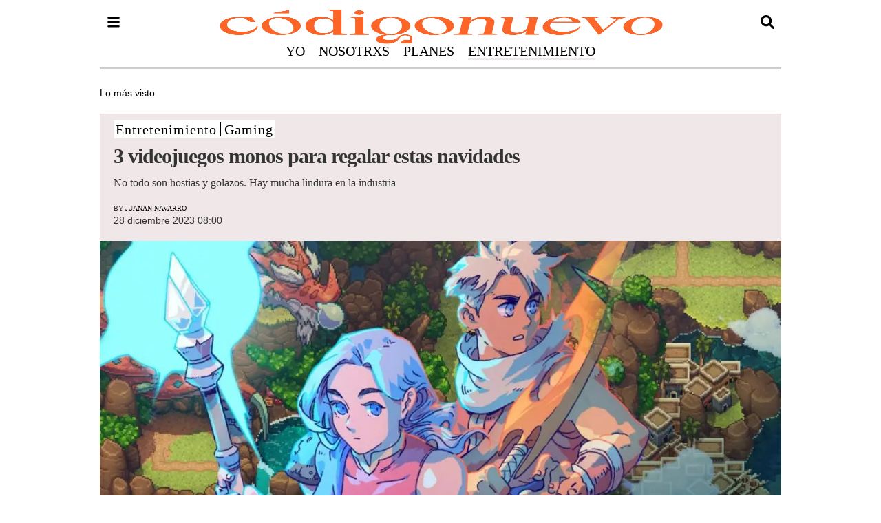

--- FILE ---
content_type: text/html
request_url: http://www.codigonuevo.com/entretenimiento/gaming/3-videojuegos-monos-para-regalar-estas-navidades-EX1660996
body_size: 15340
content:
  <!doctype html>  <html class="ltr" dir="ltr" lang="es-ES"> <head> <meta content="text/html; charset=UTF-8" http-equiv="content-type"> <title>REGALOS NAVIDAD | 3 videojuegos entretenidos y sanos para regalar por Reyes</title> <link rel="shortcut icon" href="https://www.codigonuevo.com/base-portlet/webrsrc/ctxvar/12199550-9851-499d-afde-0432f7691a8a.png"> <style amp-custom> .mln_uppercase_mln
		{
			text-transform:uppercase
		}
		
		.mln_small-caps_mln
		{
			font-variant:small-caps
		}
		</style> <meta name="keywords" content="juanan navarro" data-id="2465905" data-voc-name="author" data-voc-id="2125042"> <meta name="keywords" content="entretenimiento" data-id="2467257" data-voc-name="topics" data-voc-id="2283285"> <meta name="keywords" content="videojuegos" data-id="3038504" data-voc-name="topics" data-voc-id="2283285"> <meta name="keywords" content="regalos reyes" data-id="64254465" data-voc-name="topics" data-voc-id="2283285"> <meta name="description" content="Opciones más allá de las típicas."> <meta name="og:tag" content="entretenimiento"> <meta name="og:tag" content="videojuegos"> <meta name="og:tag" content="regalos reyes"> <meta property="article:published_time" content="2023-12-21T08:51:00+01:00"> <meta property="article:modified_time" content="2023-12-21T08:51:00+01:00"> <meta name="robots" content="max-image-preview:large"> <meta property="fb:app_id" content="219282031776342"> <meta property="og:site_name" content="Código Nuevo"> <meta name="twitter:description" content="No todo son hostias y golazos. Hay mucha lindura en la industria"> <meta name="twitter:image" content="https://www.codigonuevo.com/binrepository/1766x980/35c0/1200d980/none/2283274/BQEY/captura-de-pantalla-2023-12-27-14092_335-57946350_20231227140954.jpg"> <meta name="twitter:title" content="3 videojuegos monos para regalar estas navidades"> <meta name="twitter:site" content="@CodigoNuevo"> <meta name="twitter:card" content="summary_large_image"> <meta name="author" content="juanan navarro"> <meta name="publisher" content="www.codigonuevo.com"> <meta name="og:section" content="Gaming"> <meta property="og:type" content="Article"> <meta property="og:title" content="REGALOS NAVIDAD | 3 videojuegos entretenidos y sanos para regalar por Reyes"> <meta property="og:description" content="Opciones más allá de las típicas."> <meta property="og:image" content="https://www.codigonuevo.com/binrepository/captura-de-pantalla-2023-12-27-14092_335-57946350_20231227140954.jpg"> <meta property="og:url" content="https://www.codigonuevo.com/entretenimiento/gaming/3-videojuegos-monos-para-regalar-estas-navidades-EX1660996"> <meta name="ROBOTS" content="INDEX, FOLLOW"> <link rel="canonical" href="https://www.codigonuevo.com/entretenimiento/gaming/3-videojuegos-monos-para-regalar-estas-navidades-EX1660996"> <link rel="amphtml" href="https://www.codigonuevo.com/amp/entretenimiento/gaming/3-videojuegos-monos-para-regalar-estas-navidades-EX1660996"> <link rel="preload" href="https://www.codigonuevo.com/base-portlet/webrsrc/theme/7809ccd1a059e058c711b70861e867dd.css" as="style"> <link rel="preload" href="https://trafico.prensaiberica.es/cmp/min/prensaiberica-es.js" as="script"> <link rel="preload" href="https://www.codigonuevo.com/base-portlet/webrsrc/theme/d1187f0448d6de49beb7261eb69ae5e1.css" as="style"> <link rel="preload" href="https://cdn.jsdelivr.net/npm/lozad/dist/lozad.min.js" as="script"> <link rel="preload" href="https://www.codigonuevo.com/base-portlet/webrsrc/theme/33d53cf8dca8f687b060fb04523a2b81.css" as="style"> <meta name="viewport" content="width=device-width"> <link href="https://www.codigonuevo.com/base-portlet/webrsrc/theme/40b4b2bedd0c4c064c3fa42c46a4e805.css" rel="stylesheet" type="text/css"> <link href="https://www.codigonuevo.com/base-portlet/webrsrc/theme/7809ccd1a059e058c711b70861e867dd.css" rel="stylesheet" type="text/css"> <link href="https://www.codigonuevo.com/base-portlet/webrsrc/theme/d1187f0448d6de49beb7261eb69ae5e1.css" rel="stylesheet" type="text/css"> <link href="https://www.codigonuevo.com/base-portlet/webrsrc/theme/393cbbfb58f47ad5b0dee9355bdf5948.css" rel="stylesheet" type="text/css"> <link href="https://www.codigonuevo.com/base-portlet/webrsrc/theme/33d53cf8dca8f687b060fb04523a2b81.css" rel="stylesheet" type="text/css"> <script type="text/javascript" src="/base-portlet/webrsrc/878d146e07b6f7707aa39255f83ae417.js"></script> <script type="text/javascript">/*<![CDATA[*/var ITER=ITER||{};ITER.CONTEXT=ITER.CONTEXT||{};ITER.CONTEXT.sections=[{sectid:"sect-90821cab2ce32f2799928b86a24959c7"},{sectid:"sect-6dd32268f97c2d66fbf0ffc1db79381a"}];ITER.CONTEXT.isArticlePage=function(){return true};ITER.CONTEXT.articleId="1660996";ITER.CONTEXT.contextIs=function(a){return a==="ArticlePage"};ITER.HOOK=ITER.HOOK||{};ITER.HOOK.onDisqusNewComment=function(a){};ITER.RESOURCE=ITER.RESOURCE||{};ITER.RESOURCE.Deferred=function(){var b;var a;var c=new Promise(function(e,d){b=e;a=d});c.resolve=b;c.reject=a;return c};ITER.RESOURCE.onLoad=ITER.RESOURCE.onLoad||[];ITER.RESOURCE.onInit=ITER.RESOURCE.onInit||[];ITER.RESOURCE.onLoad["util-http"]=new ITER.RESOURCE.Deferred();ITER.RESOURCE.onLoad["util-url"]=new ITER.RESOURCE.Deferred();ITER.RESOURCE.onLoad["util-cookie"]=new ITER.RESOURCE.Deferred();ITER.RESOURCE.onLoad["util-event"]=new ITER.RESOURCE.Deferred();ITER.RESOURCE.onLoad["util-message"]=new ITER.RESOURCE.Deferred();ITER.RESOURCE.onLoad.statistics=new ITER.RESOURCE.Deferred();ITER.RESOURCE.onLoad.reading=new ITER.RESOURCE.Deferred();ITER.RESOURCE.onLoad.konami=new ITER.RESOURCE.Deferred();ITER.RESOURCE.onLoad.adblock=new ITER.RESOURCE.Deferred();ITER.RESOURCE.onLoad.captcha=new ITER.RESOURCE.Deferred();ITER.RESOURCE.onLoad["iter-ui-tabs"]=new ITER.RESOURCE.Deferred();ITER.RESOURCE.onLoad["autocomplete-js"]=new ITER.RESOURCE.Deferred();ITER.RESOURCE.onLoad.form=new ITER.RESOURCE.Deferred();ITER.RESOURCE.onLoad["teaser-date"]=new ITER.RESOURCE.Deferred();ITER.RESOURCE.onLoad["search-date"]=new ITER.RESOURCE.Deferred();ITER.RESOURCE.onLoad.unregister=new ITER.RESOURCE.Deferred();ITER.RESOURCE.onLoad.recommendations=new ITER.RESOURCE.Deferred();ITER.RESOURCE.onLoad.surveys=new ITER.RESOURCE.Deferred();ITER.RESOURCE.onLoad["embed-article"]=new ITER.RESOURCE.Deferred();ITER.RESOURCE.CUSTOM=ITER.RESOURCE.CUSTOM||{};ITER.USER=ITER.USER||{};ITER.USER.id="";/*]]>*/</script> <script type="text/javascript" src="/html/js/iter-libraries/iter-util-cookie.js?v=4.0.244.4" defer onload="ITER.RESOURCE.onLoad['util-cookie'].resolve(true)"></script> <script type="text/javascript" src="/html/js/iter-libraries/iter-konami.js?v=4.0.244.4" defer onload="ITER.RESOURCE.onLoad['konami'].resolve(true)"></script> <script type="text/javascript" src="/html/js/iter-libraries/iter-util-url.js?v=4.0.244.4" defer onload="ITER.RESOURCE.onLoad['util-url'].resolve(true)"></script> <script type="text/javascript" src="/html/js/iter-libraries/iter-util-http.js?v=4.0.244.4" defer onload="ITER.RESOURCE.onLoad['util-http'].resolve(true)"></script> <script type="text/javascript" src="/html/js/iter-libraries/iter-statistics.js?v=4.0.244.4" defer onload="ITER.RESOURCE.onLoad['statistics'].resolve(true)"></script> <script type="text/javascript" src="/html/js/iter-libraries/iter-util-event.js?v=4.0.244.4" defer onload="ITER.RESOURCE.onLoad['util-event'].resolve(true)"></script> <script type="text/javascript" src="/html/js/iter-libraries/iter-reading.js?v=4.0.244.4" defer onload="ITER.RESOURCE.onLoad['reading'].resolve(true)"></script> <script type="text/javascript" src="/html/js/iter-libraries/iter-util-message.js?v=4.0.244.4" defer onload="ITER.RESOURCE.onLoad['util-message'].resolve(true)"></script> <script>/*<![CDATA[*/jQryIter.u="";/*]]>*/</script> <script type="text/javascript">/*<![CDATA[*/(function(a){a.contextSections=function(){return[{sectid:"sect-90821cab2ce32f2799928b86a24959c7"},{sectid:"sect-6dd32268f97c2d66fbf0ffc1db79381a"}]};a.contextIsArticlePage=function(){return true};a.articleId=function(){return"1660996"};a.contextIs=function(b){if(b=="HomePage"){return false}else{if(b=="ArticlePage"){return true}else{if(b=="SearchPage"){return false}else{if(b=="SectionPage"){return false}else{if(b=="MetadataPage"){return false}}}}}}})(jQryIter);/*]]>*/</script> <script type="text/javascript">/*<![CDATA[*/jQryIter.ajax({url:"https://trafico.prensaiberica.es/cmp/min/prensaiberica-es.js",dataType:"script",cache:true,});/*]]>*/</script> <script type="text/javascript">/*<![CDATA[*/window.cmp_config={nameTxt:"Zaprix Project S.L."};/*]]>*/</script> <script type="text/javascript" src="https://www.codigonuevo.com/base-portlet/webrsrc/theme/a55e69fb5c1f1bb70f9e54eb51ba3f67.js"></script> <script type="text/javascript">/*<![CDATA[*/jQryIter.ajax({url:"https://platform.twitter.com/widgets.js",dataType:"script",cache:true,});/*]]>*/</script> <script nominify> /* recuperamos los metadatos  */
	var meta_topics = $("meta[data-voc-name='topics']");
	var meta_location = $("meta[data-voc-name='location']");
	var n_category = meta_topics.length + meta_location.length;
	var tagepi = [];
	var _disableNoAdserverAds = "no";
	var _compliant = "yes"
	if(n_category > 0) {
		$("meta[data-voc-name='topics']").each(function(){
			var str = $(this).attr("content");
			str = str.normalize("NFD").replace(/[̀-ͯ]/g, "");
			str = str.replace(" ","-");
			str = str.replace("'","");
			str = str.replace("(","-");
			str = str.replace(")","");
			str = str.replace(".","");
			str = str.replace(",","");
			str = str.toLowerCase();
			tagepi.push(str);
		});
		$("meta[data-voc-name='location']").each(function(){
			var str = $(this).attr("content");
			str = str.normalize("NFD").replace(/[̀-ͯ]/g, "");
			str = str.replace(" ","-");
			str = str.replace("'","");
			str = str.replace("(","-");
			str = str.replace(")","");
			str = str.replace(".","");
			str = str.replace(",","");
			str = str.toLowerCase();
			tagepi.push(str);
		});
	}
	
	$("meta[data-voc-name='tipo_articulo']").each(function(){
		if($(this).attr("content") == "quitar publicidad gtm"){
			_disableNoAdserverAds = "yes";
		}
		if($(this).attr("content") == "contenido sensible"){
			_compliant = "no";
		}
	});
	var googletag = googletag || {};
	googletag.cmd = googletag.cmd || [];
	window.keyValues = window.keyValues || [];
	if( jQryIter.contextIsArticlePage() ){
		keyValues["page"] = jQuery.articleId(); 
	}
	if(n_category > 0) {
		keyValues["tagepi"] = tagepi;
	}
	window.adm_config = {
		"adUnit" : "cno/servicios", 
		"isMobile" : isMobileEnvironment,
		"compliant" : _compliant,
		"disableAds" : "no",
		"disableNoAdserverAds" : _disableNoAdserverAds,
		"disableAdsInImage" : "no",
		"libraries" : {
			"prebid" : false,
			"apstag" : false 
		}
	};
</script> <script type="text/javascript" id="gpt-library-pi" src="https://securepubads.g.doubleclick.net/tag/js/gpt.js" async></script> <script type="text/javascript" src="https://trafico.prensaiberica.es/adm/min/prensaiberica.js" async></script> </head> <body class=" controls-visible signed-out public-page" itemscope itemtype="http://schema.org/NewsArticle"> <script type="text/javascript">/*<![CDATA[*/jQryIter(document).on("click",".ui-accordion-header",function(){jQryIter(window).resize()});/*]]>*/</script> <div class="iter-page-frame"> <header class="iter-header-wrapper" id="iter-header-wrapper">  <div class="portlet-boundary portlet-static-end portlet-nested-portlets header_main"> <div id="main-content" class="content ly-especial" role="main"> <div id="col-100-nested" class="col-100-nested"> <div class="container"> <div class="row top"> <div class="col-100-nested col-xs-12 portlet-column nopadding" id="col-100-nested"> <div id="" class="portlet-boundary portlet-static-end velocitycontainer-portlet logo"> <div class="logo_header"> <a href="/"> <img width="230" height="56" alt="Código Nuevo" src="https://www.codigonuevo.com/base-portlet/webrsrc/ctxvar/d7bb2939-564f-4c09-b362-ca4a4caaf52b.png" onerror="this.onerror=null; this.src='https://www.codigonuevo.com/base-portlet/webrsrc/ctxvar/d7bb2939-564f-4c09-b362-ca4a4caaf52b.png'"></a> </div> </div> <div id="331669545" class="portlet-boundary portlet-static-end advanced-search-portlet search_b"> <span class="iter-field iter-field-text"> <span class="iter-field-content"> <span class="iter-field-element"> <input id="_331669545_keywords" type="text" value="" name="keywords" inlinefield="true" class="iter-field-input iter-field-input-text" onkeydown="javascript:_331669545_onKeyEnterSearch(event)" placeholder=""> </span> </span> </span> <span class="iter-button iter-button-submit"> <span class="iter-button-content"> <input id="_331669545_search" type="submit" name="search" value="" class="iter-button-input iter-button-input-submit" onclick="javascript:_331669545_onClickSearch()"> </span> </span> <script type="text/javascript">/*<![CDATA[*/function _331669545_cleanKeywords(i){var j="";var h="";for(var f=0;f<i.length;f++){var g=i[f];if(!(g=="/"||g=="\\"||g=="~"||g=="!"||g=="("||g==")")){h+=g}else{h+=" "}}h=encodeURIComponent(h);for(var f=0;f<h.length;f++){var g=h[f];if(g=="'"){j+="%27"}else{j+=g}}return j}function _331669545_onClickSearch(){var e=_331669545_cleanKeywords(jQryIter("#_331669545_keywords").val());if(e.length>0){var d="/resultados-de-busqueda/-/search/";var f="/false/false/19840126/20260126/date/true/true/0/0/meta/0/0/0/1";window.location.href=d+e+f}}function _331669545_onKeyEnterSearch(b){if(b.keyCode==13){_331669545_onClickSearch()}};/*]]>*/</script> </div> <div id="" class="portlet-boundary portlet-static-end htmlcontainer-portlet menu"> <div> <div class="icon_menu" onclick="mostrarMenu();"></div> </div> </div> <div id="" class="portlet-boundary portlet-static-end htmlcontainer-portlet icon_search"> <div> <div class="icon" onclick="mostrarSearch();"></div> </div> </div> <div id="3684181411" class="portlet-boundary portlet-static-end menu-portlet menu_logo"> <div id="menu_3684181411" class="menu_secc "> <div class="nav-dropdown nav noSubNav"> <ul class="parent-nav lst cf"> <li class="lst-item tabnav  sect-54 sect-c7ea2703795d447c7d8c66d83adf1f16"> <a href="/yo" class="tab-item lnk" title="Yo"> <span class="iconBefore"></span> <strong class="sectionName">Yo</strong> <span class="iconAfter"></span> </a> </li> <li class="lst-item tabnav  sect-63 sect-629cc3e879a998429ac4d59fa7459b41"> <a href="/nosotrxs" class="tab-item lnk" title="Nosotrxs"> <span class="iconBefore"></span> <strong class="sectionName">Nosotrxs</strong> <span class="iconAfter"></span> </a> </li> <li class="lst-item tabnav  sect-72 sect-02378f26061c27fef0dc131edd4a956c"> <a href="/planes" class="tab-item lnk" title="Planes"> <span class="iconBefore"></span> <strong class="sectionName">Planes</strong> <span class="iconAfter"></span> </a> </li> <li class="lst-item tabnav selected sect-41 sect-90821cab2ce32f2799928b86a24959c7"> <a href="/entretenimiento" class="tab-item lnk" title="Entretenimiento"> <span class="iconBefore"></span> <strong class="sectionName">Entretenimiento</strong> <span class="iconAfter"></span> </a> </li> </ul> </div> </div> </div> </div> </div> </div> </div> </div> </div> <div class="portlet-boundary portlet-static-end portlet-nested-portlets menu_header"> <div id="col-100" class="col-100 container"> <div class="row top"> <div class="layout col-100-top-one-col col-xs-12 portlet-column nopadding" id="col-100-top-one-col"> <div id="" class="portlet-boundary portlet-static-end htmlcontainer-portlet close_menu"> <div> <div class="icon_close" onclick="mostrarMenu();"></div> </div> </div> <div id="1294703568" class="portlet-boundary portlet-static-end menu-portlet menu_1"> <div id="menu_1294703568" class="menu_secc_unfolded mega_menu simple vertical"> <div class="nav-dropdown nav noSubNav"> <ul class="parent-nav lst cf"> <li class="lst-item tabnav  sect-54 sect-c7ea2703795d447c7d8c66d83adf1f16"> <div class="tab-grp"> <a href="/yo" class="tab-item lnk" title="Yo"> <span class="iconBefore"></span> <strong class="sectionName">Yo</strong> <span class="iconAfter"></span> </a> <span class="hasChildsIcon"></span> <div class="child-nav cf"> <ul class="lst-std lst level-2"> <div class="lst-items"> <li class="lst-item   sect-55 sect-a523a6fa3a520f46aa79fada35d4289e"> <a href="/yo/mente" class=" lnk" title="Mente"> <span class="iconBefore"></span> <span class="sectionName">Mente</span> <span class="iconAfter"></span> </a> </li> <li class="lst-item   sect-56 sect-273cbb1d69ee49ae33bf9a4f15e56ddd"> <a href="/yo/cuerpo" class=" lnk" title="Cuerpo"> <span class="iconBefore"></span> <span class="sectionName">Cuerpo</span> <span class="iconAfter"></span> </a> </li> <li class="lst-item   sect-57 sect-e0cf7d4fc5c89765b0976cd8d70c2b33"> <a href="/yo/moda" class=" lnk" title="Moda"> <span class="iconBefore"></span> <span class="sectionName">Moda</span> <span class="iconAfter"></span> </a> </li> <li class="lst-item   sect-58 sect-fa8ff4aee80db180b29ba4cb396284a6"> <a href="/yo/belleza" class=" lnk" title="Belleza"> <span class="iconBefore"></span> <span class="sectionName">Belleza</span> <span class="iconAfter"></span> </a> </li> <li class="lst-item   sect-59 sect-a647c63530c62fa07e776ca42f5de295"> <a href="/yo/identidad" class=" lnk" title="Identidad"> <span class="iconBefore"></span> <span class="sectionName">Identidad</span> <span class="iconAfter"></span> </a> </li> <li class="lst-item   sect-60 sect-fbd681195cccfacd795d524b0893fa1b"> <a href="/yo/salud" class=" lnk" title="Salud"> <span class="iconBefore"></span> <span class="sectionName">Salud</span> <span class="iconAfter"></span> </a> </li> <li class="lst-item   sect-61 sect-89da690935f1aed72f1bf18c663a3dba"> <a href="/yo/dinero" class=" lnk" title="Dinero"> <span class="iconBefore"></span> <span class="sectionName">Dinero</span> <span class="iconAfter"></span> </a> </li> <li class="lst-item   sect-62 sect-100727abfe214c8eb7ffd901f79b328d"> <a href="/yo/trabajo" class=" lnk" title="Trabajo"> <span class="iconBefore"></span> <span class="sectionName">Trabajo</span> <span class="iconAfter"></span> </a> </li> <li class="lst-item   sect-1378 sect-bab1741bae586a45073d5d1dc4a9e540"> <a href="/yo/opinion" class=" lnk" title="Opinión"> <span class="iconBefore"></span> <span class="sectionName">Opinión</span> <span class="iconAfter"></span> </a> </li> </div> </ul> </div> </div> </li> <li class="lst-item tabnav  sect-63 sect-629cc3e879a998429ac4d59fa7459b41"> <div class="tab-grp"> <a href="/nosotrxs" class="tab-item lnk" title="Nosotrxs"> <span class="iconBefore"></span> <strong class="sectionName">Nosotrxs</strong> <span class="iconAfter"></span> </a> <span class="hasChildsIcon"></span> <div class="child-nav cf"> <ul class="lst-std lst level-2"> <div class="lst-items"> <li class="lst-item   sect-64 sect-81696d0b471e0531e33cfe3e07100b92"> <a href="/nosotrxs/relaciones" class=" lnk" title="Relaciones"> <span class="iconBefore"></span> <span class="sectionName">Relaciones</span> <span class="iconAfter"></span> </a> </li> <li class="lst-item   sect-65 sect-e542ce054e009f8fc59c5ac02d60147b"> <a href="/nosotrxs/sexo" class=" lnk" title="Sexo"> <span class="iconBefore"></span> <span class="sectionName">Sexo</span> <span class="iconAfter"></span> </a> </li> <li class="lst-item   sect-66 sect-b85d6390c5c3ed5fa6da91fb903126ff"> <a href="/nosotrxs/social" class=" lnk" title="Social"> <span class="iconBefore"></span> <span class="sectionName">Social</span> <span class="iconAfter"></span> </a> </li> <li class="lst-item   sect-67 sect-fe7293c0f3ce82369efa60d3727bfd9d"> <a href="/nosotrxs/feminismo" class=" lnk" title="Feminismo"> <span class="iconBefore"></span> <span class="sectionName">Feminismo</span> <span class="iconAfter"></span> </a> </li> <li class="lst-item   sect-68 sect-45d02affb085a144f48d54569ec1fd32"> <a href="/nosotrxs/lgtbi" class=" lnk" title="LGTBI"> <span class="iconBefore"></span> <span class="sectionName">LGTBI</span> <span class="iconAfter"></span> </a> </li> <li class="lst-item   sect-69 sect-50e6a0b971cb4d0f57d14b21be3b4e1e"> <a href="/nosotrxs/familia" class=" lnk" title="Familia"> <span class="iconBefore"></span> <span class="sectionName">Familia</span> <span class="iconAfter"></span> </a> </li> <li class="lst-item   sect-70 sect-450df4b64346b80052f3ab56f3a7b004"> <a href="/nosotrxs/sostenibilidad" class=" lnk" title="Sostenibilidad"> <span class="iconBefore"></span> <span class="sectionName">Sostenibilidad</span> <span class="iconAfter"></span> </a> </li> <li class="lst-item   sect-71 sect-bc725e50a1325816f7837f5e5e8bfdd1"> <a href="/nosotrxs/mascotas" class=" lnk" title="Mascotas"> <span class="iconBefore"></span> <span class="sectionName">Mascotas</span> <span class="iconAfter"></span> </a> </li> </div> </ul> </div> </div> </li> <li class="lst-item tabnav  sect-72 sect-02378f26061c27fef0dc131edd4a956c"> <div class="tab-grp"> <a href="/planes" class="tab-item lnk" title="Planes"> <span class="iconBefore"></span> <strong class="sectionName">Planes</strong> <span class="iconAfter"></span> </a> <span class="hasChildsIcon"></span> <div class="child-nav cf"> <ul class="lst-std lst level-2"> <div class="lst-items"> <li class="lst-item   sect-74 sect-6fab2515c6de381a35f860d805fc38d6"> <a href="/planes/trending" class=" lnk" title="Trending"> <span class="iconBefore"></span> <span class="sectionName">Trending</span> <span class="iconAfter"></span> </a> </li> <li class="lst-item   sect-75 sect-01dc88e34f9fd864104c3fe794cd00e7"> <a href="/planes/comida" class=" lnk" title="Comida"> <span class="iconBefore"></span> <span class="sectionName">Comida</span> <span class="iconAfter"></span> </a> </li> <li class="lst-item   sect-76 sect-7c050f19c9cb04e1f2317d3e229ffb25"> <a href="/planes/viajar" class=" lnk" title="Viajar"> <span class="iconBefore"></span> <span class="sectionName">Viajar</span> <span class="iconAfter"></span> </a> </li> <li class="lst-item   sect-77 sect-07eb5603ee7dcdb5f53e850eabdf0338"> <a href="/planes/fiestas" class=" lnk" title="Fiestas"> <span class="iconBefore"></span> <span class="sectionName">Fiestas</span> <span class="iconAfter"></span> </a> </li> <li class="lst-item   sect-78 sect-967b4417259f3122c8d0519218d61da0"> <a href="/planes/social-media" class=" lnk" title="Social media"> <span class="iconBefore"></span> <span class="sectionName">Social media</span> <span class="iconAfter"></span> </a> </li> <li class="lst-item   sect-79 sect-1fa12586243893161105a78c9d976292"> <a href="/planes/tecnologia" class=" lnk" title="Tecnología"> <span class="iconBefore"></span> <span class="sectionName">Tecnología</span> <span class="iconAfter"></span> </a> </li> <li class="lst-item   sect-1027 sect-1b3a54c50210772f48b40490f0f033db"> <a href="/planes/cultura" class=" lnk" title="Cultura"> <span class="iconBefore"></span> <span class="sectionName">Cultura</span> <span class="iconAfter"></span> </a> </li> </div> </ul> </div> </div> </li> <li class="lst-item tabnav selected sect-41 sect-90821cab2ce32f2799928b86a24959c7"> <div class="tab-grp"> <a href="/entretenimiento" class="tab-item lnk" title="Entretenimiento"> <span class="iconBefore"></span> <strong class="sectionName">Entretenimiento</strong> <span class="iconAfter"></span> </a> <span class="hasChildsIcon"></span> <div class="child-nav cf"> <ul class="lst-std lst level-2"> <div class="lst-items"> <li class="lst-item   sect-43 sect-a8cb1e60dd1b158ef37c89c8e1021d0c"> <a href="/entretenimiento/series" class=" lnk" title="Series"> <span class="iconBefore"></span> <span class="sectionName">Series</span> <span class="iconAfter"></span> </a> </li> <li class="lst-item   sect-42 sect-6450842729b94729b0a1923bf97a66b7"> <a href="/entretenimiento/celebrities" class=" lnk" title="Celebrities"> <span class="iconBefore"></span> <span class="sectionName">Celebrities</span> <span class="iconAfter"></span> </a> </li> <li class="lst-item   sect-44 sect-0bda9ec59c2980241515e115397e0eb7"> <a href="/entretenimiento/musica" class=" lnk" title="Música"> <span class="iconBefore"></span> <span class="sectionName">Música</span> <span class="iconAfter"></span> </a> </li> <li class="lst-item   sect-45 sect-96f0c8f45b9a05f48a3f994e3485d05d"> <a href="/entretenimiento/cine" class=" lnk" title="Cine"> <span class="iconBefore"></span> <span class="sectionName">Cine</span> <span class="iconAfter"></span> </a> </li> <li class="lst-item  selected sect-46 sect-6dd32268f97c2d66fbf0ffc1db79381a"> <a href="/entretenimiento/gaming" class=" lnk" title="Gaming"> <span class="iconBefore"></span> <span class="sectionName">Gaming</span> <span class="iconAfter"></span> </a> </li> <li class="lst-item   sect-47 sect-a2f961e45b02301bf7d72bd76bd042b9"> <a href="/entretenimiento/libros" class=" lnk" title="Libros"> <span class="iconBefore"></span> <span class="sectionName">Libros</span> <span class="iconAfter"></span> </a> </li> <li class="lst-item   sect-48 sect-1c8194b0411640639dfb8d179623cff6"> <a href="/entretenimiento/arte" class=" lnk" title="Arte"> <span class="iconBefore"></span> <span class="sectionName">Arte</span> <span class="iconAfter"></span> </a> </li> <li class="lst-item   sect-49 sect-e6366f721c3e92581838fefd24e6304c"> <a href="/entretenimiento/ciencia" class=" lnk" title="Ciencia"> <span class="iconBefore"></span> <span class="sectionName">Ciencia</span> <span class="iconAfter"></span> </a> </li> <li class="lst-item   sect-1753 sect-49d385155c1705a8b6d233470e3d44e6"> <a href="/entretenimiento/mucho-texto" class=" lnk" title="Mucho Texto"> <span class="iconBefore"></span> <span class="sectionName">Mucho Texto</span> <span class="iconAfter"></span> </a> </li> <li class="lst-item   sect-1824 sect-cfb0e83247492ad5ae5595cf672f7c84"> <a href="/entretenimiento/retratadas" class=" lnk" title="Retratadas"> <span class="iconBefore"></span> <span class="sectionName">Retratadas</span> <span class="iconAfter"></span> </a> </li> </div> </ul> </div> </div> </li> </ul> </div> </div> </div> <div id="" class="portlet-boundary portlet-static-end htmlcontainer-portlet icons_rrss"> <div> <ul> <li><a label="tiktok" href="https://tiktok.com/@codigonuevo/" target="_blank"> <div class="icon_rsss icon_tiktok"></div></a></li> <li><a label="instagram" href="https://www.instagram.com/codigonuevo/?hl=es" target="_blank"> <div class="icon_rsss icon_instagram"></div></a></li> <li><a label="youtube" href="https://www.youtube.com/channel/UCSqYjOWkCPVtZY8XubFZdDA" target="_blank"> <div class="icon_rsss icon_youtube"></div></a></li> <li><a label="twitter" href="https://twitter.com/codigonuevo/" target="_blank"> <div class="icon_rsss icon_twitter"></div></a></li> </ul> </div> </div> <div id="409791514" class="portlet-boundary portlet-static-end menu-portlet menu_2"> <div id="menu_409791514" class="menu_secc "> <div class="nav-dropdown nav noSubNav"> <ul class="parent-nav lst cf"> <li class="lst-item tabnav  sect-33 sect-2df08866126b5fa53c17f1070be58a27"> <a href="/sobre-nosotros" class="tab-item lnk" title="Nosotros"> <span class="iconBefore"></span> <span class="sectionName">Nosotros</span> <span class="iconAfter"></span> </a> </li> <li class="lst-item tabnav  sect-1488 sect-5274c0ff25d6a1027543c0f02b5bcef6"> <a href="https://empleo.prensaiberica.es/pages/codigo-nuevo" rel="nofollow noopener noreferrer" class="tab-item lnk" target="_blank" title="Empleo"> <span class="iconBefore"></span> <span class="sectionName">Empleo</span> <span class="iconAfter"></span> </a> </li> <li class="lst-item tabnav  sect-34 sect-c3d767e6577a39bd833910973731787f"> <a href="/aviso-legal" class="tab-item lnk" title="Aviso legal"> <span class="iconBefore"></span> <span class="sectionName">Aviso legal</span> <span class="iconAfter"></span> </a> </li> <li class="lst-item tabnav  sect-361 sect-3b85dd13be6f0d001f780350c560e352"> <a href="javascript:Didomi.preferences.show();" rel="nofollow" class="tab-item lnk" title="Privacidad"> <span class="iconBefore"></span> <span class="sectionName">Privacidad</span> <span class="iconAfter"></span> </a> </li> <li class="lst-item tabnav  sect-35 sect-d83fca2560f9bae818c989bddbabbd50"> <a href="/contacto" class="tab-item lnk" title="Contacto"> <span class="iconBefore"></span> <span class="sectionName">Contacto</span> <span class="iconAfter"></span> </a> </li> <li class="lst-item tabnav  sect-1814 sect-9f5ed307d54640cb5e8a70ab586166dd"> <a href="https://www.prensaiberica.es/canal-de-denuncias" rel="nofollow noopener noreferrer" class="tab-item lnk" target="_blank" title="Canal de denuncias"> <span class="iconBefore"></span> <span class="sectionName">Canal de denuncias</span> <span class="iconAfter"></span> </a> </li> </ul> </div> </div> </div> </div> </div> </div> </div> </header> <div class="iter-content-wrapper iter-droppable-zone" id="iter-content-wrapper"> <div id="main-content" class="content ly-especial" role="main"> <div id="col-100-nested" class="col-100-nested"> <div class="container"> <div class="row top"> <div class="col-100-nested col-xs-12 portlet-column nopadding" id="col-100-nested">  <div id="" class="portlet-boundary portlet-static-end adcontainer-portlet sky_izq"> <div> <div id="pc-div-gpt-ad_skyizda"></div> </div> </div>   <div id="" class="portlet-boundary portlet-static-end adcontainer-portlet sky_der"> <div> <div id="pc-div-gpt-ad_skydcha"></div> </div> </div>  <div id="1627816446" class="portlet-boundary portlet-static-end ranking-viewer-portlet ranking_detalle_portlet e_004_002 _rc"> <div class="stats-viewer" id="_1627816446_markupTabs"> <ul class="" id="_1627816446_tabsList"> <li class="iter-tab iter-rankingtab-mostviewed-hd"> <a class="" href="javascript:;">Lo más visto</a> </li> </ul> <div class="iter-tabview-content" id="_1627816446_tabsContent"> </div> </div> <script type="text/javascript">/*<![CDATA[*/var _1627816446_htmltabsReady=function(){jQryIter(document).ready(function(){jQryIter("#_1627816446_markupTabs").addClass("iter-widget iter-component iter-tabview");var aui_id="_1627816446__aui_div";jQryIter("#_1627816446_markupTabs").prepend('<div id="'+aui_id+'" class="iter-tabview-content">');jQryIter("#_1627816446_tabsList").appendTo("#"+aui_id);jQryIter("#_1627816446_tabsContent").appendTo("#"+aui_id);jQryIter.each(jQryIter("#_1627816446_tabsList").children(),function(index,child){jQryIter(child).addClass(" iter-widget iter-component iter-state-default ");if(index==0){jQryIter(child).addClass("iter-state-active iter-tab-active iter-state-hover")}jQryIter(jQryIter(child).children("a")).click(function(){iterNavTabs(jQryIter("#_1627816446_tabsList"),jQryIter("#_1627816446_tabsContent"),index)})});jQryIter.each(jQryIter("#_1627816446_tabsContent").children(),function(index,childC){jQryIter(childC).addClass("iter-tabview-content iter-widget-bd");jQryIter(childC).removeAttr("id")});jQryIter("#_1627816446_tabsContent").find("script").each(function(i){eval(jQryIter(this).text())});var el=jQuery("#1627816446");if(el.hasClass("_rc")){jQuery(document).trigger("rankingCompleteLoad",el.attr("id"))}})};var _1627816446_getTabsInfo=function(){jQryIter.ajax({type:"GET",url:"/kintra-portlet/html/ranking-viewer/ranking_details.jsp",data:{portletItem:"30dbf428-2f90-4bb0-a808-540861bf73a0",refPreferenceId:"",portletId:"",scopeGroupId:"2283274",companyId:"10132",languageId:"es_ES",plid:"0",sectionPlid:"0",secure:"true",userId:"10135",lifecycleRender:"true",pathFriendlyURLPublic:"/web",pathFriendlyURLPrivateUser:"/user",pathFriendlyURLPrivateGroup:"/group",serverName:"www.codigonuevo.com",cdnHost:"",pathImage:"https://www.codigonuevo.com/image",pathMain:"/c",pathContext:"",urlPortal:"https://www.codigonuevo.com",isMobileRequest:"0",pathThemeImages:"https://www.codigonuevo.com/html/themes/iter_basic/images"},success:function(a){var b=jQryIter("#_1627816446_recentTabHTML").html();jQryIter("#_1627816446_recentTabHTML").remove();var c=a.replace('<div id="recentTab"></div>',b);jQryIter("#_1627816446_tabsContent:first").html(c);_1627816446_htmltabsReady()},error:function(c,a,b){}})};_1627816446_getTabsInfo();function iterNavTabs(c,a,b){if(a.children("div:not(.iter-helper-hidden)").length>0){jQryIter(a.children("div:not(.iter-helper-hidden)")[0]).addClass("iter-helper-hidden")}jQryIter(a.children("div")[b]).removeClass("iter-helper-hidden");if(c.children(".iter-tab.iter-state-active.iter-tab-active.iter-state-hover").length>0){jQryIter(c.children(".iter-tab.iter-state-active.iter-tab-active.iter-state-hover")[0]).removeClass("iter-state-active iter-tab-active iter-state-hover")}jQryIter(c.children(".iter-tab")[b]).addClass("iter-state-active iter-tab-active iter-state-hover")};/*]]>*/</script> </div> <div id="" class="portlet-boundary portlet-static-end content-viewer-portlet last full-access norestricted"> <div class="template-infinity detail " id="1660996" id-prev="" id-next="" id-section="2284156" canonicalurl="/entretenimiento/gaming/3-videojuegos-monos-para-regalar-estas-navidades-EX1660996"> <script>/*<![CDATA[*/var group_id=2283274;var id_art_infinity=1660996;var teaser_first=true;var n_noticia=1;console.log("+++ teaseritemposition:  1");console.log("+++ n_noticia: "+n_noticia);/*]]>*/</script> <div class="metadatos"> <div class="keywords" value="Juanan Navarro" id="2465905" data-voc-name="author" data-voc-id=""></div> <div class="keywords" value="entretenimiento" id="2467257" data-voc-name="topics" data-voc-id=""></div> <div class="keywords" value="videojuegos" id="3038504" data-voc-name="topics" data-voc-id=""></div> <div class="keywords" value="regalos reyes" id="64254465" data-voc-name="topics" data-voc-id=""></div> </div> <div id="pc-div-gpt-ad_728"></div> <div id="col-12-scroll" class="col-12 container"> <div class="row top"> <div class="layout col-xs-12 col-md-12 portlet-column nopadding e_004_006"> <div class="bloque1" style="background-color: #F0E7E8;"> <div class="cintillo_detail" style="display:flex;"> <ol class="iter-theme-news-breadcrumb" itemscope itemtype="http://schema.org/BreadcrumbList"> <li class="first last" itemprop="itemListElement" itemscope itemtype="http://schema.org/ListItem"> <meta itemprop="position" content="1"> <a itemprop="item" title="entretenimiento" href="/entretenimiento"> <span itemprop="name">entretenimiento</span> </a> </li> <li class="" itemprop="itemListElement" itemscope itemtype="http://schema.org/ListItem"> <meta itemprop="position" content="2"> <a itemprop="item" title="gaming" href="/entretenimiento/gaming"> <span itemprop="name">gaming</span> </a> </li> </ol> </div> <div class="headline artit" canonicalurl="/entretenimiento/gaming/3-videojuegos-monos-para-regalar-estas-navidades-EX1660996" idart="1660996"> <h1><span class="priority-content">3 videojuegos monos para regalar estas navidades</span></h1> </div> <div class="subheadline"> <h2>No todo son hostias y golazos. Hay mucha lindura en la industria</h2> </div> <div class="inf2 author"> By 
                <a href="/firma/-/meta/juanan-navarro">Juanan Navarro</a> </div> <div class="date"> <span><time> 28 diciembre 2023 08:00 </time></span> </div> </div> <div class="multimedia"> <div class="multimediaMacroWrapper"> <ul id="bxMultimedia1660996" class="bxMultimedia1660996 bxSlider_content" width="" height=""> <li class="contentMedia art-gallery"> <figure class="cutlineShow"> <picture>  <div frame="crop990x585" style="position: relative; width: 100%; padding-top: 59.09%;"> <img itercontenttypein="Image" itercontenttypeout="Image" itemprop="image" src="//www.codigonuevo.com/binrepository/1054x586/0c0/990d585/none/2283274/BQNW/captura-de-pantalla-2023-12-27-14092_335-57946350_20231227140954.jpg" srcset="//www.codigonuevo.com/binrepository/1054x586/0c0/990d585/none/2283274/BQNW/captura-de-pantalla-2023-12-27-14092_335-57946350_20231227140954.jpg 990w,//www.codigonuevo.com/binrepository/878x488/0c0/825d488/none/2283274/BQEK/captura-de-pantalla-2023-12-27-14092_335-57946350_20231227140954.jpg 825w,//www.codigonuevo.com/binrepository/703x391/0c0/660d390/none/2283274/BQLI/captura-de-pantalla-2023-12-27-14092_335-57946350_20231227140954.jpg 660w,//www.codigonuevo.com/binrepository/527x293/0c0/495d293/none/2283274/BQIO/captura-de-pantalla-2023-12-27-14092_335-57946350_20231227140954.jpg 495w,//www.codigonuevo.com/binrepository/351x195/0c0/330d195/none/2283274/BQIL/captura-de-pantalla-2023-12-27-14092_335-57946350_20231227140954.jpg 330w" width="990" height="585" style="bottom: 0; left: 0; top: 0; right: 0;
height: auto; width: auto;
max-height: 100%; max-width: 100%;
display: block; position: absolute; margin: auto;" iterimgid="335-57946350" sizes="100vw" alt="3 videojuegos monos para regalar estas navidades" title="3 videojuegos monos para regalar estas navidades"> </div>  <span class="cutline-text" tempiter>3 videojuegos muy sanos para regalar por Reyes</span> </picture> </figure> </li> </ul> </div> </div> <div id="movil-div-gpt-ad_728"></div> <div class="detail_rrss"> <div class="icon_rsss icon_facebook" title="Facebook" onclick="window.open('//facebook.com/sharer.php?u=https://www.codigonuevo.com/entretenimiento/gaming/3-videojuegos-monos-para-regalar-estas-navidades-EX1660996&amp;text=3 videojuegos monos para regalar estas navidades')"></div> <div class="icon_rsss icon_twitter" title="Twitter" onclick="window.open('//twitter.com/intent/tweet?url=https://www.codigonuevo.com/entretenimiento/gaming/3-videojuegos-monos-para-regalar-estas-navidades-EX1660996&amp;text=3 videojuegos monos para regalar estas navidades')"></div> <div class="icon_rsss icon_whatsapp" title="Whatsapp" onclick="window.open('whatsapp://send?text=3 videojuegos monos para regalar estas navidades - https://www.codigonuevo.com/entretenimiento/gaming/3-videojuegos-monos-para-regalar-estas-navidades-EX1660996')"></div> <div class="icon_rsss icon_link" title="Copia el enlace" onclick="copyToClipboard()"></div> </div> <div id="col-60-40" class="col-60-40 container"> <div class="row top"> <div class="layout col-60-40-top-one-col col-xs-12 col-md-8 portlet-column nopadding detalle_izq" id="col-60-40-top-one-col"> <div class="text"> <div class="paragraph" mlnid="idcon=57726845;order=8.0"> <p class="p_1">Uno de los motivos por los que mucha gente rechaza los <b><a rel="nofollow" href="https://www.codigonuevo.com/entretenimiento/series/3-series-basadas-en-videojuegos-que-deberias-ver-EF1135897">videojuegos</a></b> es la imagen estereotipada que pulula de ellos por ahí: juegos de fútbol, juegos de lucha, <i>shooters</i> militares, survival horror... Movidas que no motivan a todo el mundo. No obstante, la industria de los videojuegos es gigantesca y <b>puedes encontrar miles de propuestas diferentes, incluidas propuestas </b><i>cute</i> y <i>cozy</i> en las que perderte alegremente durante horas y horas. De todas ellas, hay unas cuantas que han calado con especial profundidad tanto en la crítica especializada como en los usuarios y en este artículo vamos a presentártelas con el mismo amor con el que las hemos jugado. Serían regalos navideños magníficos.</p> <p class="p_2"><b>Sea of Stars</b></p> </div> <div class="art-twitter" iterhtmlid="idcon=57946343;order=9"> <div class="twitter-content"> <blockquote class="twitter-tweet"> <a href="https://twitter.com/RagnarSan22/status/1739059452886872389"></a> </blockquote> <script async src="https://platform.twitter.com/widgets.js" charset="utf-8"></script> </div> </div> <div class="paragraph" mlnid="idcon=57946344;order=10.0"> <p class="p_3">Lo de Sabotage Studio es una barbaridad. Primero sacaron <i>The Messenger</i> en 2018, con el que ganaron el Game Award al mejor debut indie, y este mismo año nos regalaron <i>Sea of Stars</i>, una aventura maravillosa que es al mismo tiempo un tributo a los RPG clásicos. La estética es de una preciosidad increíble, la banda sonora enamora, los personajes se dejan querer mucho y la historia mola. Y encima hay muchos secretos repartidos por todo el mapa. Sin duda, <b>el mejor RPG de los últimos años junto con </b><i><b>Chained Echoes</b></i>. De hecho, el título de los canadienses ha sido galardonado este 2023 con el Game Award al <b><a rel="nofollow" href="https://thegameawards.com/nominees/best-independent-game">mejor juego independiente</a></b> del año. Todo lo que tocan lo convierten en oro.</p> <p class="p_4"><b>Stardew Valley</b></p> </div> <div class="art-twitter" iterhtmlid="idcon=57946345;order=11"> <div class="twitter-content"> <blockquote class="twitter-tweet"> <a href="https://twitter.com/RegasLeonhart/status/1738258965879009642"></a> </blockquote> <script async src="https://platform.twitter.com/widgets.js" charset="utf-8"></script> </div> </div> <div class="paragraph" mlnid="idcon=57946346;order=12.0"> <p class="p_5">El juego mono por excelencia. Con una estética bit que recuerda a los videojuegos de las consolas portátiles, y una barbaridad de cosas para hacer, <i>Stardew Valley</i> te atrapa desde muy prontito para no soltarte nunca más. Incluso si decides dejar de jugar una temporada, o siempre, porque has conseguido sacar tu granja adelante, hacerte <i>bestie</i> de todos los demás aldeanos y desbloquear todos los secretos,<b> te acompañará en tu corazón toda la vida</b>. Su musiquita. Sus estaciones. Sus animalitos de granja. Empiezas de cero y cuando quieres darte cuenta llevas ya cerca de 150 horas jugadas. Pero es un vicio amable. Un vicio relajado. Un vicio meramente disfrutón. Muy recomendable.</p> <p class="p_6"><b>Tinykin</b></p> </div> <div class="art-twitter" iterhtmlid="idcon=57946347;order=13"> <div class="twitter-content"> <blockquote class="twitter-tweet"> <a href="https://twitter.com/casi4Keh/status/1569277147658723331"></a> </blockquote> <script async src="https://platform.twitter.com/widgets.js" charset="utf-8"></script> </div> </div> <div class="paragraph" mlnid="idcon=57946348;order=14.0"> <p class="p_7">Vaya por delante que si solo vas a comprarte uno de estos tres juegos, <i>Tinykin</i> sería el que menos te recomendaríamos. Pero no porque no sea un juego megadivertido y <i>cute</i>, sino porque los otros dos son verdaderas obras maestras. Aquí serás un pequeño viajero espacial que aterriza en una casa de un planeta desconocido y tiene que ir completando niveles para conseguir elementos con los que arreglar una nave espacial. Y es muy juguetón. Y colorido. Y vivo. Hay insectos monísimos en todos lados, plantas, desafíos y, muy importante, unas babas con las que tienes la capacidad de hacer cosas increíbles que no puedes hacer sin ellas. <b>Toca recolectarlas y hacer puzzles</b>. Que lo disfrutes.</p> </div> </div> <div class="categoryList"> <article class="categoryListItem categoryArticleItem" data-categoryid="2467257" data-categoryname="entretenimiento"> <a href="/tag/-/meta/entretenimiento" title="entretenimiento"><span class="categoryListItemLink linkDisabled">entretenimiento</span></a> </article> <article class="categoryListItem categoryArticleItem" data-categoryid="3038504" data-categoryname="videojuegos"> <a href="/tag/-/meta/videojuegos" title="videojuegos"><span class="categoryListItemLink linkDisabled">videojuegos</span></a> </article> <article class="categoryListItem categoryArticleItem" data-categoryid="64254465" data-categoryname="regalos reyes"> <a href="/tag/-/meta/regalos-reyes" title="regalos reyes"><span class="categoryListItemLink linkDisabled">regalos reyes</span></a> </article> </div> <div id="bloque_bajo_noticia"></div> <div class="lo_ultimo ranking_detalle e_004_002 mobile"></div> <div class="te_interesa mobile"></div> </div> <div class="layout col-60-40-top-two-col col-xs-12 col-md-4 portlet-column nopadding detalle_der" id="col-60-40-top-two-col"> <div style="min-height: 700px"> <div class="ad ad--sticky"> <div id="pc-div-gpt-ad_300dcha"></div> </div> </div> <div class="lo_ultimo ranking_detalle e_004_002"></div> <div style="min-height: 700px"> <div class="ad ad--sticky"> <div id="pc-div-gpt-ad_300dchab"></div> </div> </div> <div class="te_interesa"> <div id="cx_widget" style="min-height:560px;" class="_mo_recs_1660996" data-recs="4"></div> <script>/*<![CDATA[*/window._mo=window._mo||{};window._mo.execQue=window._mo.execQue||[];window._mo.execQue.push({"function":function(){_mo.recommend([37],["_mo_recs_1660996"])}});/*]]>*/</script> </div> <div style="min-height: 700px"> <div class="ad ad--sticky"> <div id="pc-div-gpt-ad_300dchac"></div> </div> </div> </div> </div> </div> </div> </div> </div> <div class="content-infinity"></div> </div> <script type="text/javascript" nominify> if(isMobileEnvironment){
		var n_parrafos = $(".text .paragraph p").length;
		/* MAS DE 1 PARRAFOS DESPUES DEL 1*/
		if(n_parrafos > 1){
			$('.text .p_1').after("<div id='movil-div-gpt-ad_300dcha'></div>");
		}
		else{
			$(".ad_mob_end").append("<div id='movil-div-gpt-ad_300dcha'></div>");
		}
		/* MAS DE 4 PARRAFOS DESPUES DEL 4*/
		if(n_parrafos > 4){
			$(".text .p_4").after("<div id='movil-div-gpt-ad_300dchab'></div>");
		}
		else{
			$(".lo_ultimo.ranking_detalle.mobile").after("<div id='movil-div-gpt-ad_300dchab'></div>");
			$(".te_interesa.mobile").after("<div id='movil-div-gpt-ad_300dchab'></div>");
		}
		/* MAS DE 8 PARRAFOS DESPUES DEL 8 */
		if(n_parrafos > 8){
			$(".text .p_8").after("<div id='movil-div-gpt-ad_300dchac'></div>");
		}
		else{
			$(".lo_ultimo.ranking_detalle.mobile").after("<div id='movil-div-gpt-ad_300dchac'></div>");
		}
	}
</script> <script type="text/javascript" nominify> var _even = "pageview";
	var _cms = "noticia";
	var _previous = undefined;
			if(isMobileEnvironment) {
		var m_ads = "cpm_m|cpm_r_dcha|cpm_r_dchab|cpm_r_dchac|Outbrain|cpm_mf"
	}
	else {
		var m_ads = "cpm_si|cpm_sd|cpm_m|cpm_r_dcha|cpm_r_dchab|cpm_r_dchac|Outbrain"
	}
	var secc1 = normalize_str_data("Entretenimiento");
	var secc3 = normalize_str_data("undefined");


			
									
	window.dataLayer = window.dataLayer || [];
	window.dataLayer.push(
	{
	    "event": _even,
	    "ads": {
		"enabled": undefined,
		"positions": m_ads
	    },
	    "campaign": {
		"medium": undefined,
		"name": undefined,
		"source": undefined
	    },
	    "content": {
		"access": "abierto",
		"branded": undefined,
		"category": "vida y estilo",
		"date": {
		    "modification": "2023-12-21T08:51:00+01:00",
		    "publication": "2023-12-21T08:51:00+01:00",
		    "publication_short": "2023-12-21"
		},
		"front": "1",
		"id": "1660996",
		"local": {
		    "city": undefined,
		    "province": undefined,
		    "region": undefined
		},
		"local_is": "0",
		"multimedia": "imagen",
		"origin": "gzp",
		"person": {
		    "author": "juanan navarro",
		    "editor": "juanan navarro",
		    "signin": "juanan navarro"
		},
		"place": undefined,
		"pretitle": undefined,
		"read": {
		    "time": Math.round(($(".text").text().split(' ').length * 60) / 250).toString()
		},
		"related": "0",
		"search": undefined,
		"section": {
			"level_1": "Entretenimiento",
			"level_2": "Gaming",
			"level_3": undefined
		},
		"social": undefined,
		"tag": "entretenimiento|videojuegos|regalos reyes",
		"type": {
		    "cms": _cms
		},
		"words": $(".text").text().split(' ').length
	    },
	    "page": {
		"h1": (!document.querySelector('h1')) ? 'null': document.querySelector('h1').textContent,
		"notifications": Notification.permission,
		"referrer": document.referrer,
		"response": "200",
		"view_id": Math.floor(Date.now() / 1000),
		"title": document.title,
		"url": {
		    "complete": window.location.href,
		    "domain": "codigonuevo.com",
		    "hostname": "www.codigonuevo.com",
		    "parameters": undefined,
		    "path": window.location.pathname
		}
	    },
	    "product": {
		"platform": "web"
	    },
	    "video": {
		"author": undefined,
		"origin": undefined,
		"title": undefined,
		"type": undefined
	    }
	}    );
</script> <script type="application/ld+json" nominify> {  
			"@context": "http://schema.org",  
			"@type": "NewsArticle",  
			"mainEntityOfPage": {
				"@type": "WebPage",
				"@id": "https://www.codigonuevo.com/entretenimiento/gaming/3-videojuegos-monos-para-regalar-estas-navidades-EX1660996"  
			},
			"headline": "3 videojuegos monos para regalar estas navidades",
					"keywords": [ "entretenimiento,videojuegos,regalos-reyes"],			"articleBody": "El juego mono por excelencia. Con una estética bit que recuerda a los videojuegos de las consolas portátiles, y una barbaridad de cosas para hacer, Stardew Valley te atrapa desde muy prontito para no soltarte nunca más. Incluso si decides dejar de jugar una temporada, o siempre, porque has conseguido sacar tu granja adelante, hacerte bestie de todos los demás aldeanos y desbloquear todos los secretos, te acompañará en tu corazón toda la vida. Su musiquita. Sus estaciones. Sus animalitos de granja. Empiezas de cero y cuando quieres darte cuenta llevas ya cerca de 150 horas jugadas. Pero es un vicio amable. Un vicio relajado. Un vicio meramente disfrutón. Muy recomendable.Tinykin",
			"url": "https://www.codigonuevo.com/entretenimiento/gaming/3-videojuegos-monos-para-regalar-estas-navidades-EX1660996",
			"articleSection":"Gaming",  
			"datePublished": "jue, 21 dic 2023 08:51:19 +0100",
			"dateModified": "jue, 28 dic 2023 08:00:00 +0100",  
			"author":[{
				"@type": "Person",
				"name": "juanan navarro",
				"url": "https://www.codigonuevo.com/firma/-/meta/juanan-navarro"
			}],
			"publisher": {
				"@type": "Organization",
				"name": "Código Nuevo",
				"logo": {
					"@type": "ImageObject",
					"url": "https://www.codigonuevo.com/base-portlet/webrsrc/ctxvar/921d96a4-d8d7-4b22-ab05-ca6b1ab38d70.png"    
				}  
			},
					"image":[{"@type": "ImageObject","url": "https://www.codigonuevo.com/binrepository/1766x980/35c0/1200d980/none/2283274/BQEY/captura-de-pantalla-2023-12-27-14092_335-57946350_20231227140954.jpg","datePublished": "jue, 21 dic 2023 08:51:19 +0100","caption": "3 videojuegos muy sanos para regalar por Reyes","name": "3 videojuegos muy sanos para regalar por Reyes"}],			"description": "No todo son hostias y golazos. Hay mucha lindura en la industria"		
		}
	</script> <script type="application/ld+json"> {"@context":"https://schema.org",
		"@graph":[{
		"@type":"Organization",
		"@id":"https://www.codigonuevo.com/organization",
		"name":"Código Nuevo",
		"url":"https://www.codigonuevo.com/",
		"sameAs":["https://www.facebook.com/codigonuevoCN/","https://twitter.com/codigonuevo/","https://www.instagram.com/codigonuevo/","https://www.youtube.com/channel/UCSqYjOWkCPVtZY8XubFZdDA"],
		"logo":{"@type":"ImageObject","@id":"https://www.compramejor.es/#logo",
		"inLanguage":"es",
		"url":"https://www.codigonuevo.com/base-portlet/webrsrc/ctxvar/8c625012-5d1b-4e0f-a65d-3dbba4140ffd.png",
		"width":395,
		"height":55,
		"caption":"Código Nuevo"
		}
		},
		  {"@type":"WebSite","@id":"https://www.codigonuevo.com/#website",
		"url":"https://www.codigonuevo.com/",
		"name":"Código Nuevo","description":"Código Nuevo es el medio de comunicación online que habla claro de las cosas que te interesan. Inspiramos, informamos y conectamos contigo.","publisher":{"@id":"https://www.codigonuevo.com/#organization"},"inLanguage":"es"},
		{"@type":"WebPage","@id":"https://www.codigonuevo.com/#webpage","url":"https://www.codigonuevo.com/","name":"Código Nuevo | La información que te conecta con el mundo",
		"isPartOf":{"@id":"https://www.codigonuevo.com/#website"},"about":{"@id":"https://www.codigonuevo.com/#organization"},
		"datePublished":"jue, 28 dic 2023 08:00:00 +0100","dateModified":"jue, 21 dic 2023 08:51:19 +0100","description":"Código Nuevo es el medio de comunicación online que habla claro de las cosas que te interesan. Inspiramos, informamos y conectamos contigo.","inLanguage":"es","potentialAction":[{"@type":"ReadAction","target":["https://www.codigonuevo.com/"]}]}
		]}
	</script> </div> <div id="" class="portlet-boundary portlet-static-end adcontainer-portlet"> <div> <div id="movil-div-gpt-ad_mf"></div> </div> </div> </div> </div> </div> </div> </div> </div> <footer class="iter-footer-wrapper" id="iter-footer-wrapper">  <div id="" class="portlet-boundary portlet-static-end velocitycontainer-portlet logo_footer"> <a href="/"> <img width="285" height="87" alt="Código Nuevo" src="https://www.codigonuevo.com/base-portlet/webrsrc/ctxvar/31088d76-6c5d-4e4a-bb8d-10892a7c30c0.png" onerror="this.onerror=null; this.src='https://www.codigonuevo.com/base-portlet/webrsrc/ctxvar/31088d76-6c5d-4e4a-bb8d-10892a7c30c0.png'"></a> </div> <div id="1183405434" class="portlet-boundary portlet-static-end menu-portlet menu_secc"> <div id="menu_1183405434" class="menu_secc "> <div class="nav-dropdown nav noSubNav"> <ul class="parent-nav lst cf"> <li class="lst-item tabnav  sect-54 sect-c7ea2703795d447c7d8c66d83adf1f16"> <a href="/yo" class="tab-item lnk" title="Yo"> <span class="iconBefore"></span> <strong class="sectionName">Yo</strong> <span class="iconAfter"></span> </a> </li> <li class="lst-item tabnav  sect-63 sect-629cc3e879a998429ac4d59fa7459b41"> <a href="/nosotrxs" class="tab-item lnk" title="Nosotrxs"> <span class="iconBefore"></span> <strong class="sectionName">Nosotrxs</strong> <span class="iconAfter"></span> </a> </li> <li class="lst-item tabnav  sect-72 sect-02378f26061c27fef0dc131edd4a956c"> <a href="/planes" class="tab-item lnk" title="Planes"> <span class="iconBefore"></span> <strong class="sectionName">Planes</strong> <span class="iconAfter"></span> </a> </li> <li class="lst-item tabnav selected sect-41 sect-90821cab2ce32f2799928b86a24959c7"> <a href="/entretenimiento" class="tab-item lnk" title="Entretenimiento"> <span class="iconBefore"></span> <strong class="sectionName">Entretenimiento</strong> <span class="iconAfter"></span> </a> </li> </ul> </div> </div> </div> <div id="" class="portlet-boundary portlet-static-end htmlcontainer-portlet icons_rrss"> <div> <ul> <li><a label="tiktok" href="https://tiktok.com/@codigonuevo/" target="_blank"> <div class="icon_rsss icon_tiktok"></div></a></li> <li><a label="instagram" href="https://www.instagram.com/codigonuevo/?hl=es" target="_blank"> <div class="icon_rsss icon_instagram"></div></a></li> <li><a label="youtube" href="https://www.youtube.com/channel/UCSqYjOWkCPVtZY8XubFZdDA" target="_blank"> <div class="icon_rsss icon_youtube"></div></a></li> <li><a label="twitter" href="https://twitter.com/codigonuevo/" target="_blank"> <div class="icon_rsss icon_twitter"></div></a></li> </ul> </div> </div> <div id="3536146462" class="portlet-boundary portlet-static-end menu-portlet menu_legal"> <div id="menu_3536146462" class="menu_secc "> <div class="nav-dropdown nav noSubNav"> <ul class="parent-nav lst cf"> <li class="lst-item tabnav  sect-33 sect-2df08866126b5fa53c17f1070be58a27"> <a href="/sobre-nosotros" class="tab-item lnk" title="Nosotros"> <span class="iconBefore"></span> <span class="sectionName">Nosotros</span> <span class="iconAfter"></span> </a> </li> <li class="lst-item tabnav  sect-1488 sect-5274c0ff25d6a1027543c0f02b5bcef6"> <a href="https://empleo.prensaiberica.es/pages/codigo-nuevo" rel="nofollow noopener noreferrer" class="tab-item lnk" target="_blank" title="Empleo"> <span class="iconBefore"></span> <span class="sectionName">Empleo</span> <span class="iconAfter"></span> </a> </li> <li class="lst-item tabnav  sect-34 sect-c3d767e6577a39bd833910973731787f"> <a href="/aviso-legal" class="tab-item lnk" title="Aviso legal"> <span class="iconBefore"></span> <span class="sectionName">Aviso legal</span> <span class="iconAfter"></span> </a> </li> <li class="lst-item tabnav  sect-361 sect-3b85dd13be6f0d001f780350c560e352"> <a href="javascript:Didomi.preferences.show();" rel="nofollow" class="tab-item lnk" title="Privacidad"> <span class="iconBefore"></span> <span class="sectionName">Privacidad</span> <span class="iconAfter"></span> </a> </li> <li class="lst-item tabnav  sect-35 sect-d83fca2560f9bae818c989bddbabbd50"> <a href="/contacto" class="tab-item lnk" title="Contacto"> <span class="iconBefore"></span> <span class="sectionName">Contacto</span> <span class="iconAfter"></span> </a> </li> <li class="lst-item tabnav  sect-1814 sect-9f5ed307d54640cb5e8a70ab586166dd"> <a href="https://www.prensaiberica.es/canal-de-denuncias" rel="nofollow noopener noreferrer" class="tab-item lnk" target="_blank" title="Canal de denuncias"> <span class="iconBefore"></span> <span class="sectionName">Canal de denuncias</span> <span class="iconAfter"></span> </a> </li> </ul> </div> </div> </div> <div id="" class="portlet-boundary portlet-static-end htmlcontainer-portlet footer_black"> <div> <div class="footer_corporativo"> <div class="logo_prensa" style="background-image: url(/base-portlet/webrsrc/ctxvar/aad93621-94b5-4844-9b60-a4ab4b5994c1.png);"></div> <div class="logo_prensa_360" style="background-image: url(/base-portlet/webrsrc/ctxvar/9828d522-1f8b-46c8-aa8a-5ad3aafebd0a.png);"></div> <p class="footer_links_headline">Otras webs de Prensa Ibérica Media</p> <div class="footer_links"> <div class="block1"> <p>Prensa</p> <ul> <li> <a href="https://www.diaridegirona.cat/" title="Diari de Girona" target="_blank">Diari de Girona</a> </li> <li> <a href="https://www.diariocordoba.com/" title="Diario de Córdoba" target="_blank">Diario de Córdoba</a> </li> <li> <a href="https://www.diariodeibiza.es/" title="Diario de Ibiza" target="_blank">Diario de Ibiza</a> </li> <li> <a href="https://www.informacion.es/" title="Información" target="_blank">INFORMACIÓN</a> </li> <li> <a href="https://www.diariodemallorca.es/" title="Diario de Mallorca" target="_blank">Diario de Mallorca</a> </li> <li> <a href="https://www.eldia.es/" title="El Día" target="_blank">El Día</a> </li> <li> <a href="https://www.emporda.info/" title="Empordà" target="_blank">Empordà</a> </li> <li> <a href="https://www.elperiodicodearagon.com/" title="El Periódico de Aragón" target="_blank">El Periódico de Aragón</a> </li> <li> <a href="https://www.epe.es/es/" title="El Periódico de España" target="_blank">El Periódico de España</a> </li> <li> <a href="https://www.elperiodico.com/es/" title="El Periódico" target="_blank">El Periódico</a> </li> <li> <a href="https://www.elperiodicoextremadura.com/" title="El Periódico de Extremadura" target="_blank">El Periódico de Extremadura</a> </li> <li> <a href="https://www.elperiodicomediterraneo.com/" title="El Periódico Mediterráneo" target="_blank">El Periódico Mediterráneo</a> </li> <li> <a href="https://www.farodevigo.es/" title="Faro de Vigo" target="_blank">Faro de Vigo</a> </li> <li> <a href="https://www.lacronicabadajoz.com/" title="La Crónica de Badajoz" target="_blank">La Crónica de Badajoz</a> </li> <li> <a href="https://www.lne.es/" title="La Nueva España" target="_blank">La Nueva España</a> </li> <li> <a href="https://www.laopinioncoruna.es/" title="La Opinión A Coruña" target="_blank">La Opinión A Coruña</a> </li> <li> <a href="https://www.laopiniondemurcia.es/" title="La Opinión de Murcia" target="_blank">La Opinión de Murcia</a> </li> <li> <a href="https://www.laopiniondemalaga.es/" title="La Opinión de Málaga" target="_blank">La Opinión de Málaga</a> </li> <li> <a href="https://www.laopiniondezamora.es/" title="La Opinión de Zamora" target="_blank">La Opinión de Zamora</a> </li> <li> <a href="https://www.laprovincia.es/" title="La Provincia" target="_blank">La Provincia</a> </li> <li> <a href="https://www.levante-emv.com/" title="Levante-EMV" target="_blank">Levante-EMV</a> </li> <li> <a href="https://www.mallorcazeitung.es/" title="Mallorca Zeitung" target="_blank">Mallorca Zeitung</a> </li> <li> <a href="https://www.regio7.cat/" title="Regio7" target="_blank">Regio7</a> </li> <li> <a href="https://www.sport.es/es/" title="Sport" target="_blank">Sport</a> </li> <li> <a href="https://www.superdeporte.es/" title="Superdeporte" target="_blank">Superdeporte</a> </li> <li> <a href="https://www.elcorreogallego.es/" title="El Correo Gallego" target="_blank">El Correo Gallego</a> </li> <li> <a href="https://www.elcorreoweb.es/" title="El Correo de Andalucia" target="_blank">El Correo de Andalucia</a> </li> </ul> <p>Canales temáticos</p> <ul> <li> <a href="https://www.lne.es/salud/guia/" title="Buscando Respuestas" target="_blank">Buscando Respuestas</a> </li> <li> <a href="http://www.compramejor.es/" title="Compramejor" target="_blank">Compramejor</a> </li> <li> <a href="https://formula1.lne.es/" title="Fórmula1" target="_blank">Fórmula1</a> </li> <li> <a href="https://guapisimas.stilo.es/" title="Guapisimas" target="_blank">Guapisimas</a> </li> <li> <a href="http://www.iberempleos.es/" title="Iberempleos" target="_blank">Iberempleos</a> </li> <li> <a href="https://www.elperiodico.com/es/loteria-navidad/ " title="Loteria Navidad" target="_blank">Loteria Navidad</a> </li> <li> <a href="https://neomotor.epe.es/" title="Neomotor" target="_blank">Neomotor</a> </li> <li> <a href="https://www.epe.es/es/goya/" title="Premios Goya" target="_blank">Premios Goya</a> </li> <li> <a href="https://www.epe.es/es/oscars/" title="Premios Oscar" target="_blank">Premios Oscar</a> </li> <li> <a href="http://www.tucasa.com/" title="Tucasa" target="_blank">Tucasa</a> </li> <li> <a href="https://living.diariodeibiza.es" title="Living Ibiza" target="_blank">Living Ibiza</a> </li> <li> <a href="https://www.informacion.es/medio-ambiente/" title="Medio Ambiente" target="_blank">Medio Ambiente</a> </li> </ul> </div> <div class="block_2"> <div> <p>Radio y televisión</p> <ul> <li> <a href="http://www.levantetv.es/" title="LevanteTV" target="_blank">LevanteTV</a> </li> <li> <a href="http://www.informaciontv.es/" title="InformacionTV" target="_blank">InformacionTV</a> </li> </ul> <p> Revistas</p> <ul> <li> <a href="https://www.elperiodico.com/cuore/" title="Cuore" target="_blank">Cuore</a> </li> <li> <a href="https://www.stilo.es/" title="Stilo" target="_blank">Stilo</a> </li> <li> <a href="https://viajar.elperiodico.com/" title="Viajar" target="_blank">Viajar</a> </li> <li> <a href="https://woman.elperiodico.com/" title="Woman" target="_blank">Woman</a> </li> </ul> </div> </div> </div> </div> </div> </div> </footer> </div> <script type="text/javascript" src="/base-portlet/webrsrc/fbd22a494956f772793eb4cd424f054e.js"></script> <script type="text/javascript">/*<![CDATA[*/(function(o,j,i,p,f){o[p]=o[p]||[];o[p].push({"gtm.start":new Date().getTime(),event:"gtm.js"});var d=j.getElementsByTagName(i)[0],l=j.createElement(i),n=p!="dataLayer"?"&l="+p:"";l.async=true;l.src="https://www.googletagmanager.com/gtm.js?id="+f+n;d.parentNode.insertBefore(l,d)})(window,document,"script","dataLayer","GTM-K3F8ZWT");/*]]>*/</script> <script type="text/javascript" src="https://www.codigonuevo.com/base-portlet/webrsrc/theme/ed29bc1af6ff63fe9fe236344c239bf2.js"></script> <script type="text/javascript">/*<![CDATA[*/jQryIter.ajax({url:"https://cdn.jwplayer.com/libraries/ecQHNRmZ.js",dataType:"script",cache:true,success:function(){$(".jwplayer-content").each(function(){initJwPlayer($(this).attr("preview"),$(this).attr("data_document"),$(this).attr("id"),false)})}});/*]]>*/</script> <script type="text/javascript">/*<![CDATA[*/jQryIter.ajax({url:"https://cdn.jsdelivr.net/npm/lozad/dist/lozad.min.js",dataType:"script",cache:true,success:function(){const a=lozad(".lozad",{load:function(f){const e=document.createElement("blockquote");e.className="twitter-tweet";const g=document.createElement("p");g.lang="es";g.dir="ltr";e.appendChild(g);const d=f.dataset.twitterSrc;const b=document.createElement("a");b.href=d;e.appendChild(b);const c=document.createElement("script");c.src="https://platform.twitter.com/widgets.js";c.charset="utf-8";c.async=true;f.insertAdjacentElement("beforeEnd",e);f.insertAdjacentElement("beforeEnd",c)}});a.observe()}});/*]]>*/</script> <script type="text/javascript">/*<![CDATA[*/ITER.RESOURCE.onLoad.statistics.then(function(){ITER.STATISTICS.addStatisticData(2283274,"articleId","1660996");ITER.STATISTICS.addStatisticData(2283274,"plid","2284156");ITER.STATISTICS.addStatisticData(2283274,"urlType","detail");ITER.STATISTICS.addStatisticData(2283274,"categoriesIds","");var a=jQryIter.getQueryParam("variant");if(a.length>0){ITER.STATISTICS.addStatisticData(2283274,"variant",a);ITER.STATISTICS.addStatisticData(2283274,"variantid",jQryIter.getQueryParam("variantid"));ITER.STATISTICS.addStatisticData(2283274,"ext",(location.host!=jQryIter.getQueryParam("referer"))?1:0)}ITER.STATISTICS.sendStatistics()});/*]]>*/</script> </body> </html> 

--- FILE ---
content_type: text/css;charset=UTF-8
request_url: https://www.codigonuevo.com/base-portlet/webrsrc/theme/33d53cf8dca8f687b060fb04523a2b81.css
body_size: 44
content:
.gallery_vertical .multimedia .gallery_item{margin:10px 0;display:inline-block;width:100%;}.gallery_vertical .cutlineShow{color:#000;text-align:right;font-size:1.2rem;}.gallery_vertical .cutline-text{color:#000;float:none!important;font-size:1.2rem!important;margin:5px 0!important;}.gallery_vertical .byline-image{color:#000;}.gallery_vertical .num_foto{font-family:'Tomato Grotesk Regular';font-size:36px;font-weight:700;line-height:50px;color:#FFF;width:50px;height:50px;background-color:#0079C1;border-radius:3px;text-align:center;float:left;margin-right:10px;}.gallery_vertical .foto_titulo{float:left;font-family:'Morion Semibold';font-size:20px;font-weight:700;line-height:50px;text-align:left;width:auto;}.gallery_vertical.text figure{float:left;width:100%;margin:30px 0 0 0;position:relative;}.gallery_vertical .foto_texto{float:left;width:100%;font-family:'Tomato Grotesk Regular';font-size:16px;font-weight:400;line-height:24px;text-align:left;}.gallery_vertical.text .pie_foto{position:absolute;bottom:10px;right:10px;background-color:#FFF;padding:5px 10px;border-right:5px solid #734ff7;width:auto;}@media(max-width:767.98px){.gallery_vertical .cutlineShow{color:#000;text-align:left;}.gallery_vertical.text .pie_foto{position:unset;padding:5px 0;border-right:none;}}